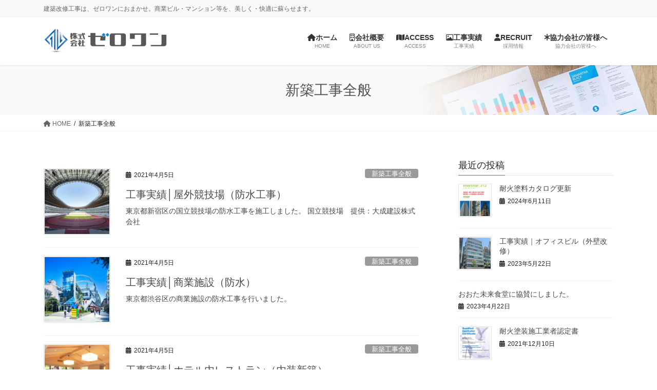

--- FILE ---
content_type: text/html; charset=UTF-8
request_url: https://zeroone-01.co.jp/category/new/
body_size: 14599
content:
<!DOCTYPE html>
<html lang="ja">
<head>
<meta charset="utf-8">
<meta http-equiv="X-UA-Compatible" content="IE=edge">
<meta name="viewport" content="width=device-width, initial-scale=1">

<title>新築工事全般 | ゼロワン公式サイト｜</title>
<meta name='robots' content='max-image-preview:large' />
<link rel="alternate" type="application/rss+xml" title="ゼロワン公式サイト｜ &raquo; フィード" href="https://zeroone-01.co.jp/feed/" />
<link rel="alternate" type="application/rss+xml" title="ゼロワン公式サイト｜ &raquo; コメントフィード" href="https://zeroone-01.co.jp/comments/feed/" />
<link rel="alternate" type="application/rss+xml" title="ゼロワン公式サイト｜ &raquo; 新築工事全般 カテゴリーのフィード" href="https://zeroone-01.co.jp/category/new/feed/" />
<meta name="description" content="新築工事全般 について ゼロワン公式サイト｜ 建築改修工事は、ゼロワンにおまかせ。商業ビル・マンション等を、美しく・快適に蘇らせます。" /><style id='wp-img-auto-sizes-contain-inline-css' type='text/css'>
img:is([sizes=auto i],[sizes^="auto," i]){contain-intrinsic-size:3000px 1500px}
/*# sourceURL=wp-img-auto-sizes-contain-inline-css */
</style>
<link rel='stylesheet' id='vkExUnit_common_style-css' href='https://zeroone-01.co.jp/wp-content/plugins/vk-all-in-one-expansion-unit/assets/css/vkExUnit_style.css?ver=9.113.0.1' type='text/css' media='all' />
<style id='vkExUnit_common_style-inline-css' type='text/css'>
:root {--ver_page_top_button_url:url(https://zeroone-01.co.jp/wp-content/plugins/vk-all-in-one-expansion-unit/assets/images/to-top-btn-icon.svg);}@font-face {font-weight: normal;font-style: normal;font-family: "vk_sns";src: url("https://zeroone-01.co.jp/wp-content/plugins/vk-all-in-one-expansion-unit/inc/sns/icons/fonts/vk_sns.eot?-bq20cj");src: url("https://zeroone-01.co.jp/wp-content/plugins/vk-all-in-one-expansion-unit/inc/sns/icons/fonts/vk_sns.eot?#iefix-bq20cj") format("embedded-opentype"),url("https://zeroone-01.co.jp/wp-content/plugins/vk-all-in-one-expansion-unit/inc/sns/icons/fonts/vk_sns.woff?-bq20cj") format("woff"),url("https://zeroone-01.co.jp/wp-content/plugins/vk-all-in-one-expansion-unit/inc/sns/icons/fonts/vk_sns.ttf?-bq20cj") format("truetype"),url("https://zeroone-01.co.jp/wp-content/plugins/vk-all-in-one-expansion-unit/inc/sns/icons/fonts/vk_sns.svg?-bq20cj#vk_sns") format("svg");}
.veu_promotion-alert__content--text {border: 1px solid rgba(0,0,0,0.125);padding: 0.5em 1em;border-radius: var(--vk-size-radius);margin-bottom: var(--vk-margin-block-bottom);font-size: 0.875rem;}/* Alert Content部分に段落タグを入れた場合に最後の段落の余白を0にする */.veu_promotion-alert__content--text p:last-of-type{margin-bottom:0;margin-top: 0;}
/*# sourceURL=vkExUnit_common_style-inline-css */
</style>
<style id='wp-emoji-styles-inline-css' type='text/css'>

	img.wp-smiley, img.emoji {
		display: inline !important;
		border: none !important;
		box-shadow: none !important;
		height: 1em !important;
		width: 1em !important;
		margin: 0 0.07em !important;
		vertical-align: -0.1em !important;
		background: none !important;
		padding: 0 !important;
	}
/*# sourceURL=wp-emoji-styles-inline-css */
</style>
<style id='wp-block-library-inline-css' type='text/css'>
:root{--wp-block-synced-color:#7a00df;--wp-block-synced-color--rgb:122,0,223;--wp-bound-block-color:var(--wp-block-synced-color);--wp-editor-canvas-background:#ddd;--wp-admin-theme-color:#007cba;--wp-admin-theme-color--rgb:0,124,186;--wp-admin-theme-color-darker-10:#006ba1;--wp-admin-theme-color-darker-10--rgb:0,107,160.5;--wp-admin-theme-color-darker-20:#005a87;--wp-admin-theme-color-darker-20--rgb:0,90,135;--wp-admin-border-width-focus:2px}@media (min-resolution:192dpi){:root{--wp-admin-border-width-focus:1.5px}}.wp-element-button{cursor:pointer}:root .has-very-light-gray-background-color{background-color:#eee}:root .has-very-dark-gray-background-color{background-color:#313131}:root .has-very-light-gray-color{color:#eee}:root .has-very-dark-gray-color{color:#313131}:root .has-vivid-green-cyan-to-vivid-cyan-blue-gradient-background{background:linear-gradient(135deg,#00d084,#0693e3)}:root .has-purple-crush-gradient-background{background:linear-gradient(135deg,#34e2e4,#4721fb 50%,#ab1dfe)}:root .has-hazy-dawn-gradient-background{background:linear-gradient(135deg,#faaca8,#dad0ec)}:root .has-subdued-olive-gradient-background{background:linear-gradient(135deg,#fafae1,#67a671)}:root .has-atomic-cream-gradient-background{background:linear-gradient(135deg,#fdd79a,#004a59)}:root .has-nightshade-gradient-background{background:linear-gradient(135deg,#330968,#31cdcf)}:root .has-midnight-gradient-background{background:linear-gradient(135deg,#020381,#2874fc)}:root{--wp--preset--font-size--normal:16px;--wp--preset--font-size--huge:42px}.has-regular-font-size{font-size:1em}.has-larger-font-size{font-size:2.625em}.has-normal-font-size{font-size:var(--wp--preset--font-size--normal)}.has-huge-font-size{font-size:var(--wp--preset--font-size--huge)}.has-text-align-center{text-align:center}.has-text-align-left{text-align:left}.has-text-align-right{text-align:right}.has-fit-text{white-space:nowrap!important}#end-resizable-editor-section{display:none}.aligncenter{clear:both}.items-justified-left{justify-content:flex-start}.items-justified-center{justify-content:center}.items-justified-right{justify-content:flex-end}.items-justified-space-between{justify-content:space-between}.screen-reader-text{border:0;clip-path:inset(50%);height:1px;margin:-1px;overflow:hidden;padding:0;position:absolute;width:1px;word-wrap:normal!important}.screen-reader-text:focus{background-color:#ddd;clip-path:none;color:#444;display:block;font-size:1em;height:auto;left:5px;line-height:normal;padding:15px 23px 14px;text-decoration:none;top:5px;width:auto;z-index:100000}html :where(.has-border-color){border-style:solid}html :where([style*=border-top-color]){border-top-style:solid}html :where([style*=border-right-color]){border-right-style:solid}html :where([style*=border-bottom-color]){border-bottom-style:solid}html :where([style*=border-left-color]){border-left-style:solid}html :where([style*=border-width]){border-style:solid}html :where([style*=border-top-width]){border-top-style:solid}html :where([style*=border-right-width]){border-right-style:solid}html :where([style*=border-bottom-width]){border-bottom-style:solid}html :where([style*=border-left-width]){border-left-style:solid}html :where(img[class*=wp-image-]){height:auto;max-width:100%}:where(figure){margin:0 0 1em}html :where(.is-position-sticky){--wp-admin--admin-bar--position-offset:var(--wp-admin--admin-bar--height,0px)}@media screen and (max-width:600px){html :where(.is-position-sticky){--wp-admin--admin-bar--position-offset:0px}}
.vk-cols--reverse{flex-direction:row-reverse}.vk-cols--hasbtn{margin-bottom:0}.vk-cols--hasbtn>.row>.vk_gridColumn_item,.vk-cols--hasbtn>.wp-block-column{position:relative;padding-bottom:3em}.vk-cols--hasbtn>.row>.vk_gridColumn_item>.wp-block-buttons,.vk-cols--hasbtn>.row>.vk_gridColumn_item>.vk_button,.vk-cols--hasbtn>.wp-block-column>.wp-block-buttons,.vk-cols--hasbtn>.wp-block-column>.vk_button{position:absolute;bottom:0;width:100%}.vk-cols--fit.wp-block-columns{gap:0}.vk-cols--fit.wp-block-columns,.vk-cols--fit.wp-block-columns:not(.is-not-stacked-on-mobile){margin-top:0;margin-bottom:0;justify-content:space-between}.vk-cols--fit.wp-block-columns>.wp-block-column *:last-child,.vk-cols--fit.wp-block-columns:not(.is-not-stacked-on-mobile)>.wp-block-column *:last-child{margin-bottom:0}.vk-cols--fit.wp-block-columns>.wp-block-column>.wp-block-cover,.vk-cols--fit.wp-block-columns:not(.is-not-stacked-on-mobile)>.wp-block-column>.wp-block-cover{margin-top:0}.vk-cols--fit.wp-block-columns.has-background,.vk-cols--fit.wp-block-columns:not(.is-not-stacked-on-mobile).has-background{padding:0}@media(max-width: 599px){.vk-cols--fit.wp-block-columns:not(.has-background)>.wp-block-column:not(.has-background),.vk-cols--fit.wp-block-columns:not(.is-not-stacked-on-mobile):not(.has-background)>.wp-block-column:not(.has-background){padding-left:0 !important;padding-right:0 !important}}@media(min-width: 782px){.vk-cols--fit.wp-block-columns .block-editor-block-list__block.wp-block-column:not(:first-child),.vk-cols--fit.wp-block-columns>.wp-block-column:not(:first-child),.vk-cols--fit.wp-block-columns:not(.is-not-stacked-on-mobile) .block-editor-block-list__block.wp-block-column:not(:first-child),.vk-cols--fit.wp-block-columns:not(.is-not-stacked-on-mobile)>.wp-block-column:not(:first-child){margin-left:0}}@media(min-width: 600px)and (max-width: 781px){.vk-cols--fit.wp-block-columns .wp-block-column:nth-child(2n),.vk-cols--fit.wp-block-columns:not(.is-not-stacked-on-mobile) .wp-block-column:nth-child(2n){margin-left:0}.vk-cols--fit.wp-block-columns .wp-block-column:not(:only-child),.vk-cols--fit.wp-block-columns:not(.is-not-stacked-on-mobile) .wp-block-column:not(:only-child){flex-basis:50% !important}}.vk-cols--fit--gap1.wp-block-columns{gap:1px}@media(min-width: 600px)and (max-width: 781px){.vk-cols--fit--gap1.wp-block-columns .wp-block-column:not(:only-child){flex-basis:calc(50% - 1px) !important}}.vk-cols--fit.vk-cols--grid>.block-editor-block-list__block,.vk-cols--fit.vk-cols--grid>.wp-block-column,.vk-cols--fit.vk-cols--grid:not(.is-not-stacked-on-mobile)>.block-editor-block-list__block,.vk-cols--fit.vk-cols--grid:not(.is-not-stacked-on-mobile)>.wp-block-column{flex-basis:50%;box-sizing:border-box}@media(max-width: 599px){.vk-cols--fit.vk-cols--grid.vk-cols--grid--alignfull>.wp-block-column:nth-child(2)>.wp-block-cover,.vk-cols--fit.vk-cols--grid.vk-cols--grid--alignfull>.wp-block-column:nth-child(2)>.vk_outer,.vk-cols--fit.vk-cols--grid:not(.is-not-stacked-on-mobile).vk-cols--grid--alignfull>.wp-block-column:nth-child(2)>.wp-block-cover,.vk-cols--fit.vk-cols--grid:not(.is-not-stacked-on-mobile).vk-cols--grid--alignfull>.wp-block-column:nth-child(2)>.vk_outer{width:100vw;margin-right:calc((100% - 100vw)/2);margin-left:calc((100% - 100vw)/2)}}@media(min-width: 600px){.vk-cols--fit.vk-cols--grid.vk-cols--grid--alignfull>.wp-block-column:nth-child(2)>.wp-block-cover,.vk-cols--fit.vk-cols--grid.vk-cols--grid--alignfull>.wp-block-column:nth-child(2)>.vk_outer,.vk-cols--fit.vk-cols--grid:not(.is-not-stacked-on-mobile).vk-cols--grid--alignfull>.wp-block-column:nth-child(2)>.wp-block-cover,.vk-cols--fit.vk-cols--grid:not(.is-not-stacked-on-mobile).vk-cols--grid--alignfull>.wp-block-column:nth-child(2)>.vk_outer{margin-right:calc(100% - 50vw);width:50vw}}@media(min-width: 600px){.vk-cols--fit.vk-cols--grid.vk-cols--grid--alignfull.vk-cols--reverse>.wp-block-column,.vk-cols--fit.vk-cols--grid:not(.is-not-stacked-on-mobile).vk-cols--grid--alignfull.vk-cols--reverse>.wp-block-column{margin-left:0;margin-right:0}.vk-cols--fit.vk-cols--grid.vk-cols--grid--alignfull.vk-cols--reverse>.wp-block-column:nth-child(2)>.wp-block-cover,.vk-cols--fit.vk-cols--grid.vk-cols--grid--alignfull.vk-cols--reverse>.wp-block-column:nth-child(2)>.vk_outer,.vk-cols--fit.vk-cols--grid:not(.is-not-stacked-on-mobile).vk-cols--grid--alignfull.vk-cols--reverse>.wp-block-column:nth-child(2)>.wp-block-cover,.vk-cols--fit.vk-cols--grid:not(.is-not-stacked-on-mobile).vk-cols--grid--alignfull.vk-cols--reverse>.wp-block-column:nth-child(2)>.vk_outer{margin-left:calc(100% - 50vw)}}.vk-cols--menu h2,.vk-cols--menu h3,.vk-cols--menu h4,.vk-cols--menu h5{margin-bottom:.2em;text-shadow:#000 0 0 10px}.vk-cols--menu h2:first-child,.vk-cols--menu h3:first-child,.vk-cols--menu h4:first-child,.vk-cols--menu h5:first-child{margin-top:0}.vk-cols--menu p{margin-bottom:1rem;text-shadow:#000 0 0 10px}.vk-cols--menu .wp-block-cover__inner-container:last-child{margin-bottom:0}.vk-cols--fitbnrs .wp-block-column .wp-block-cover:hover img{filter:unset}.vk-cols--fitbnrs .wp-block-column .wp-block-cover:hover{background-color:unset}.vk-cols--fitbnrs .wp-block-column .wp-block-cover:hover .wp-block-cover__image-background{filter:unset !important}.vk-cols--fitbnrs .wp-block-cover .wp-block-cover__inner-container{position:absolute;height:100%;width:100%}.vk-cols--fitbnrs .vk_button{height:100%;margin:0}.vk-cols--fitbnrs .vk_button .vk_button_btn,.vk-cols--fitbnrs .vk_button .btn{height:100%;width:100%;border:none;box-shadow:none;background-color:unset !important;transition:unset}.vk-cols--fitbnrs .vk_button .vk_button_btn:hover,.vk-cols--fitbnrs .vk_button .btn:hover{transition:unset}.vk-cols--fitbnrs .vk_button .vk_button_btn:after,.vk-cols--fitbnrs .vk_button .btn:after{border:none}.vk-cols--fitbnrs .vk_button .vk_button_link_txt{width:100%;position:absolute;top:50%;left:50%;transform:translateY(-50%) translateX(-50%);font-size:2rem;text-shadow:#000 0 0 10px}.vk-cols--fitbnrs .vk_button .vk_button_link_subCaption{width:100%;position:absolute;top:calc(50% + 2.2em);left:50%;transform:translateY(-50%) translateX(-50%);text-shadow:#000 0 0 10px}@media(min-width: 992px){.vk-cols--media.wp-block-columns{gap:3rem}}.vk-fit-map figure{margin-bottom:0}.vk-fit-map iframe{position:relative;margin-bottom:0;display:block;max-height:400px;width:100vw}.vk-fit-map:is(.alignfull,.alignwide) div{max-width:100%}.vk-table--th--width25 :where(tr>*:first-child){width:25%}.vk-table--th--width30 :where(tr>*:first-child){width:30%}.vk-table--th--width35 :where(tr>*:first-child){width:35%}.vk-table--th--width40 :where(tr>*:first-child){width:40%}.vk-table--th--bg-bright :where(tr>*:first-child){background-color:var(--wp--preset--color--bg-secondary, rgba(0, 0, 0, 0.05))}@media(max-width: 599px){.vk-table--mobile-block :is(th,td){width:100%;display:block}.vk-table--mobile-block.wp-block-table table :is(th,td){border-top:none}}.vk-table--width--th25 :where(tr>*:first-child){width:25%}.vk-table--width--th30 :where(tr>*:first-child){width:30%}.vk-table--width--th35 :where(tr>*:first-child){width:35%}.vk-table--width--th40 :where(tr>*:first-child){width:40%}.no-margin{margin:0}@media(max-width: 599px){.wp-block-image.vk-aligncenter--mobile>.alignright{float:none;margin-left:auto;margin-right:auto}.vk-no-padding-horizontal--mobile{padding-left:0 !important;padding-right:0 !important}}
/* VK Color Palettes */

/*# sourceURL=wp-block-library-inline-css */
</style><style id='global-styles-inline-css' type='text/css'>
:root{--wp--preset--aspect-ratio--square: 1;--wp--preset--aspect-ratio--4-3: 4/3;--wp--preset--aspect-ratio--3-4: 3/4;--wp--preset--aspect-ratio--3-2: 3/2;--wp--preset--aspect-ratio--2-3: 2/3;--wp--preset--aspect-ratio--16-9: 16/9;--wp--preset--aspect-ratio--9-16: 9/16;--wp--preset--color--black: #000000;--wp--preset--color--cyan-bluish-gray: #abb8c3;--wp--preset--color--white: #ffffff;--wp--preset--color--pale-pink: #f78da7;--wp--preset--color--vivid-red: #cf2e2e;--wp--preset--color--luminous-vivid-orange: #ff6900;--wp--preset--color--luminous-vivid-amber: #fcb900;--wp--preset--color--light-green-cyan: #7bdcb5;--wp--preset--color--vivid-green-cyan: #00d084;--wp--preset--color--pale-cyan-blue: #8ed1fc;--wp--preset--color--vivid-cyan-blue: #0693e3;--wp--preset--color--vivid-purple: #9b51e0;--wp--preset--gradient--vivid-cyan-blue-to-vivid-purple: linear-gradient(135deg,rgb(6,147,227) 0%,rgb(155,81,224) 100%);--wp--preset--gradient--light-green-cyan-to-vivid-green-cyan: linear-gradient(135deg,rgb(122,220,180) 0%,rgb(0,208,130) 100%);--wp--preset--gradient--luminous-vivid-amber-to-luminous-vivid-orange: linear-gradient(135deg,rgb(252,185,0) 0%,rgb(255,105,0) 100%);--wp--preset--gradient--luminous-vivid-orange-to-vivid-red: linear-gradient(135deg,rgb(255,105,0) 0%,rgb(207,46,46) 100%);--wp--preset--gradient--very-light-gray-to-cyan-bluish-gray: linear-gradient(135deg,rgb(238,238,238) 0%,rgb(169,184,195) 100%);--wp--preset--gradient--cool-to-warm-spectrum: linear-gradient(135deg,rgb(74,234,220) 0%,rgb(151,120,209) 20%,rgb(207,42,186) 40%,rgb(238,44,130) 60%,rgb(251,105,98) 80%,rgb(254,248,76) 100%);--wp--preset--gradient--blush-light-purple: linear-gradient(135deg,rgb(255,206,236) 0%,rgb(152,150,240) 100%);--wp--preset--gradient--blush-bordeaux: linear-gradient(135deg,rgb(254,205,165) 0%,rgb(254,45,45) 50%,rgb(107,0,62) 100%);--wp--preset--gradient--luminous-dusk: linear-gradient(135deg,rgb(255,203,112) 0%,rgb(199,81,192) 50%,rgb(65,88,208) 100%);--wp--preset--gradient--pale-ocean: linear-gradient(135deg,rgb(255,245,203) 0%,rgb(182,227,212) 50%,rgb(51,167,181) 100%);--wp--preset--gradient--electric-grass: linear-gradient(135deg,rgb(202,248,128) 0%,rgb(113,206,126) 100%);--wp--preset--gradient--midnight: linear-gradient(135deg,rgb(2,3,129) 0%,rgb(40,116,252) 100%);--wp--preset--font-size--small: 13px;--wp--preset--font-size--medium: 20px;--wp--preset--font-size--large: 36px;--wp--preset--font-size--x-large: 42px;--wp--preset--spacing--20: 0.44rem;--wp--preset--spacing--30: 0.67rem;--wp--preset--spacing--40: 1rem;--wp--preset--spacing--50: 1.5rem;--wp--preset--spacing--60: 2.25rem;--wp--preset--spacing--70: 3.38rem;--wp--preset--spacing--80: 5.06rem;--wp--preset--shadow--natural: 6px 6px 9px rgba(0, 0, 0, 0.2);--wp--preset--shadow--deep: 12px 12px 50px rgba(0, 0, 0, 0.4);--wp--preset--shadow--sharp: 6px 6px 0px rgba(0, 0, 0, 0.2);--wp--preset--shadow--outlined: 6px 6px 0px -3px rgb(255, 255, 255), 6px 6px rgb(0, 0, 0);--wp--preset--shadow--crisp: 6px 6px 0px rgb(0, 0, 0);}:where(.is-layout-flex){gap: 0.5em;}:where(.is-layout-grid){gap: 0.5em;}body .is-layout-flex{display: flex;}.is-layout-flex{flex-wrap: wrap;align-items: center;}.is-layout-flex > :is(*, div){margin: 0;}body .is-layout-grid{display: grid;}.is-layout-grid > :is(*, div){margin: 0;}:where(.wp-block-columns.is-layout-flex){gap: 2em;}:where(.wp-block-columns.is-layout-grid){gap: 2em;}:where(.wp-block-post-template.is-layout-flex){gap: 1.25em;}:where(.wp-block-post-template.is-layout-grid){gap: 1.25em;}.has-black-color{color: var(--wp--preset--color--black) !important;}.has-cyan-bluish-gray-color{color: var(--wp--preset--color--cyan-bluish-gray) !important;}.has-white-color{color: var(--wp--preset--color--white) !important;}.has-pale-pink-color{color: var(--wp--preset--color--pale-pink) !important;}.has-vivid-red-color{color: var(--wp--preset--color--vivid-red) !important;}.has-luminous-vivid-orange-color{color: var(--wp--preset--color--luminous-vivid-orange) !important;}.has-luminous-vivid-amber-color{color: var(--wp--preset--color--luminous-vivid-amber) !important;}.has-light-green-cyan-color{color: var(--wp--preset--color--light-green-cyan) !important;}.has-vivid-green-cyan-color{color: var(--wp--preset--color--vivid-green-cyan) !important;}.has-pale-cyan-blue-color{color: var(--wp--preset--color--pale-cyan-blue) !important;}.has-vivid-cyan-blue-color{color: var(--wp--preset--color--vivid-cyan-blue) !important;}.has-vivid-purple-color{color: var(--wp--preset--color--vivid-purple) !important;}.has-black-background-color{background-color: var(--wp--preset--color--black) !important;}.has-cyan-bluish-gray-background-color{background-color: var(--wp--preset--color--cyan-bluish-gray) !important;}.has-white-background-color{background-color: var(--wp--preset--color--white) !important;}.has-pale-pink-background-color{background-color: var(--wp--preset--color--pale-pink) !important;}.has-vivid-red-background-color{background-color: var(--wp--preset--color--vivid-red) !important;}.has-luminous-vivid-orange-background-color{background-color: var(--wp--preset--color--luminous-vivid-orange) !important;}.has-luminous-vivid-amber-background-color{background-color: var(--wp--preset--color--luminous-vivid-amber) !important;}.has-light-green-cyan-background-color{background-color: var(--wp--preset--color--light-green-cyan) !important;}.has-vivid-green-cyan-background-color{background-color: var(--wp--preset--color--vivid-green-cyan) !important;}.has-pale-cyan-blue-background-color{background-color: var(--wp--preset--color--pale-cyan-blue) !important;}.has-vivid-cyan-blue-background-color{background-color: var(--wp--preset--color--vivid-cyan-blue) !important;}.has-vivid-purple-background-color{background-color: var(--wp--preset--color--vivid-purple) !important;}.has-black-border-color{border-color: var(--wp--preset--color--black) !important;}.has-cyan-bluish-gray-border-color{border-color: var(--wp--preset--color--cyan-bluish-gray) !important;}.has-white-border-color{border-color: var(--wp--preset--color--white) !important;}.has-pale-pink-border-color{border-color: var(--wp--preset--color--pale-pink) !important;}.has-vivid-red-border-color{border-color: var(--wp--preset--color--vivid-red) !important;}.has-luminous-vivid-orange-border-color{border-color: var(--wp--preset--color--luminous-vivid-orange) !important;}.has-luminous-vivid-amber-border-color{border-color: var(--wp--preset--color--luminous-vivid-amber) !important;}.has-light-green-cyan-border-color{border-color: var(--wp--preset--color--light-green-cyan) !important;}.has-vivid-green-cyan-border-color{border-color: var(--wp--preset--color--vivid-green-cyan) !important;}.has-pale-cyan-blue-border-color{border-color: var(--wp--preset--color--pale-cyan-blue) !important;}.has-vivid-cyan-blue-border-color{border-color: var(--wp--preset--color--vivid-cyan-blue) !important;}.has-vivid-purple-border-color{border-color: var(--wp--preset--color--vivid-purple) !important;}.has-vivid-cyan-blue-to-vivid-purple-gradient-background{background: var(--wp--preset--gradient--vivid-cyan-blue-to-vivid-purple) !important;}.has-light-green-cyan-to-vivid-green-cyan-gradient-background{background: var(--wp--preset--gradient--light-green-cyan-to-vivid-green-cyan) !important;}.has-luminous-vivid-amber-to-luminous-vivid-orange-gradient-background{background: var(--wp--preset--gradient--luminous-vivid-amber-to-luminous-vivid-orange) !important;}.has-luminous-vivid-orange-to-vivid-red-gradient-background{background: var(--wp--preset--gradient--luminous-vivid-orange-to-vivid-red) !important;}.has-very-light-gray-to-cyan-bluish-gray-gradient-background{background: var(--wp--preset--gradient--very-light-gray-to-cyan-bluish-gray) !important;}.has-cool-to-warm-spectrum-gradient-background{background: var(--wp--preset--gradient--cool-to-warm-spectrum) !important;}.has-blush-light-purple-gradient-background{background: var(--wp--preset--gradient--blush-light-purple) !important;}.has-blush-bordeaux-gradient-background{background: var(--wp--preset--gradient--blush-bordeaux) !important;}.has-luminous-dusk-gradient-background{background: var(--wp--preset--gradient--luminous-dusk) !important;}.has-pale-ocean-gradient-background{background: var(--wp--preset--gradient--pale-ocean) !important;}.has-electric-grass-gradient-background{background: var(--wp--preset--gradient--electric-grass) !important;}.has-midnight-gradient-background{background: var(--wp--preset--gradient--midnight) !important;}.has-small-font-size{font-size: var(--wp--preset--font-size--small) !important;}.has-medium-font-size{font-size: var(--wp--preset--font-size--medium) !important;}.has-large-font-size{font-size: var(--wp--preset--font-size--large) !important;}.has-x-large-font-size{font-size: var(--wp--preset--font-size--x-large) !important;}
/*# sourceURL=global-styles-inline-css */
</style>

<style id='classic-theme-styles-inline-css' type='text/css'>
/*! This file is auto-generated */
.wp-block-button__link{color:#fff;background-color:#32373c;border-radius:9999px;box-shadow:none;text-decoration:none;padding:calc(.667em + 2px) calc(1.333em + 2px);font-size:1.125em}.wp-block-file__button{background:#32373c;color:#fff;text-decoration:none}
/*# sourceURL=/wp-includes/css/classic-themes.min.css */
</style>
<link rel='stylesheet' id='vk-swiper-style-css' href='https://zeroone-01.co.jp/wp-content/plugins/vk-blocks-pro/vendor/vektor-inc/vk-swiper/src/assets/css/swiper-bundle.min.css?ver=11.0.2' type='text/css' media='all' />
<link rel='stylesheet' id='bootstrap-4-style-css' href='https://zeroone-01.co.jp/wp-content/themes/lightning-pro/library/bootstrap-4/css/bootstrap.min.css?ver=4.5.0' type='text/css' media='all' />
<link rel='stylesheet' id='lightning-common-style-css' href='https://zeroone-01.co.jp/wp-content/themes/lightning-pro/assets/css/common.css?ver=8.23.14' type='text/css' media='all' />
<style id='lightning-common-style-inline-css' type='text/css'>
/* vk-mobile-nav */:root {--vk-mobile-nav-menu-btn-bg-src: url("https://zeroone-01.co.jp/wp-content/themes/lightning-pro/inc/vk-mobile-nav/package/images/vk-menu-btn-black.svg");--vk-mobile-nav-menu-btn-close-bg-src: url("https://zeroone-01.co.jp/wp-content/themes/lightning-pro/inc/vk-mobile-nav/package/images/vk-menu-close-black.svg");--vk-menu-acc-icon-open-black-bg-src: url("https://zeroone-01.co.jp/wp-content/themes/lightning-pro/inc/vk-mobile-nav/package/images/vk-menu-acc-icon-open-black.svg");--vk-menu-acc-icon-open-white-bg-src: url("https://zeroone-01.co.jp/wp-content/themes/lightning-pro/inc/vk-mobile-nav/package/images/vk-menu-acc-icon-open-white.svg");--vk-menu-acc-icon-close-black-bg-src: url("https://zeroone-01.co.jp/wp-content/themes/lightning-pro/inc/vk-mobile-nav/package/images/vk-menu-close-black.svg");--vk-menu-acc-icon-close-white-bg-src: url("https://zeroone-01.co.jp/wp-content/themes/lightning-pro/inc/vk-mobile-nav/package/images/vk-menu-close-white.svg");}
/*# sourceURL=lightning-common-style-inline-css */
</style>
<link rel='stylesheet' id='lightning-design-style-css' href='https://zeroone-01.co.jp/wp-content/themes/lightning-pro/design-skin/origin2/css/style.css?ver=8.23.14' type='text/css' media='all' />
<style id='lightning-design-style-inline-css' type='text/css'>
:root {--color-key:#337ab7;--wp--preset--color--vk-color-primary:#337ab7;--color-key-dark:#2e6da4;}
a { color:#337ab7; }
.media .media-body .media-heading a:hover { color:; }@media (min-width: 768px){.gMenu > li:before,.gMenu > li.menu-item-has-children::after { border-bottom-color: }.gMenu li li { background-color: }.gMenu li li a:hover { background-color:; }} /* @media (min-width: 768px) */h2,.mainSection-title { border-top-color:; }h3:after,.subSection-title:after { border-bottom-color:; }ul.page-numbers li span.page-numbers.current,.page-link dl .post-page-numbers.current { background-color:; }.pager li > a { border-color:;color:;}.pager li > a:hover { background-color:;color:#fff;}.siteFooter { border-top-color:; }dt { border-left-color:; }:root {--g_nav_main_acc_icon_open_url:url(https://zeroone-01.co.jp/wp-content/themes/lightning-pro/inc/vk-mobile-nav/package/images/vk-menu-acc-icon-open-black.svg);--g_nav_main_acc_icon_close_url: url(https://zeroone-01.co.jp/wp-content/themes/lightning-pro/inc/vk-mobile-nav/package/images/vk-menu-close-black.svg);--g_nav_sub_acc_icon_open_url: url(https://zeroone-01.co.jp/wp-content/themes/lightning-pro/inc/vk-mobile-nav/package/images/vk-menu-acc-icon-open-white.svg);--g_nav_sub_acc_icon_close_url: url(https://zeroone-01.co.jp/wp-content/themes/lightning-pro/inc/vk-mobile-nav/package/images/vk-menu-close-white.svg);}
/* page header */:root{--vk-page-header-url : url(https://zeroone-01.co.jp/wp-content/themes/lightning-pro/inc/vk-page-header/package/images/header-sample-biz.jpg);}@media ( max-width:575.98px ){:root{--vk-page-header-url : url(https://zeroone-01.co.jp/wp-content/themes/lightning-pro/inc/vk-page-header/package/images/header-sample-biz.jpg);}}.page-header{ position:relative;color:#515151;background: var(--vk-page-header-url, url(https://zeroone-01.co.jp/wp-content/themes/lightning-pro/inc/vk-page-header/package/images/header-sample-biz.jpg) ) no-repeat 50% center;background-size: cover;}
.vk-campaign-text{background:#eab010;color:#fff;}.vk-campaign-text_btn,.vk-campaign-text_btn:link,.vk-campaign-text_btn:visited,.vk-campaign-text_btn:focus,.vk-campaign-text_btn:active{background:#fff;color:#4c4c4c;}a.vk-campaign-text_btn:hover{background:#eab010;color:#fff;}.vk-campaign-text_link,.vk-campaign-text_link:link,.vk-campaign-text_link:hover,.vk-campaign-text_link:visited,.vk-campaign-text_link:active,.vk-campaign-text_link:focus{color:#fff;}
/*# sourceURL=lightning-design-style-inline-css */
</style>
<link rel='stylesheet' id='veu-cta-css' href='https://zeroone-01.co.jp/wp-content/plugins/vk-all-in-one-expansion-unit/inc/call-to-action/package/assets/css/style.css?ver=9.113.0.1' type='text/css' media='all' />
<link rel='stylesheet' id='vk-blocks-build-css-css' href='https://zeroone-01.co.jp/wp-content/plugins/vk-blocks-pro/build/block-build.css?ver=1.115.2.0' type='text/css' media='all' />
<style id='vk-blocks-build-css-inline-css' type='text/css'>

	:root {
		--vk_image-mask-circle: url(https://zeroone-01.co.jp/wp-content/plugins/vk-blocks-pro/inc/vk-blocks/images/circle.svg);
		--vk_image-mask-wave01: url(https://zeroone-01.co.jp/wp-content/plugins/vk-blocks-pro/inc/vk-blocks/images/wave01.svg);
		--vk_image-mask-wave02: url(https://zeroone-01.co.jp/wp-content/plugins/vk-blocks-pro/inc/vk-blocks/images/wave02.svg);
		--vk_image-mask-wave03: url(https://zeroone-01.co.jp/wp-content/plugins/vk-blocks-pro/inc/vk-blocks/images/wave03.svg);
		--vk_image-mask-wave04: url(https://zeroone-01.co.jp/wp-content/plugins/vk-blocks-pro/inc/vk-blocks/images/wave04.svg);
	}
	

	:root {

		--vk-balloon-border-width:1px;

		--vk-balloon-speech-offset:-12px;
	}
	

	:root {
		--vk_flow-arrow: url(https://zeroone-01.co.jp/wp-content/plugins/vk-blocks-pro/inc/vk-blocks/images/arrow_bottom.svg);
	}
	
/*# sourceURL=vk-blocks-build-css-inline-css */
</style>
<link rel='stylesheet' id='lightning-theme-style-css' href='https://zeroone-01.co.jp/wp-content/themes/lightning-pro/style.css?ver=8.23.14' type='text/css' media='all' />
<style id='lightning-theme-style-inline-css' type='text/css'>

			.prBlock_icon_outer { border:1px solid #337ab7; }
			.prBlock_icon { color:#337ab7; }
		
/*# sourceURL=lightning-theme-style-inline-css */
</style>
<link rel='stylesheet' id='vk-font-awesome-css' href='https://zeroone-01.co.jp/wp-content/themes/lightning-pro/vendor/vektor-inc/font-awesome-versions/src/versions/6/css/all.min.css?ver=6.6.0' type='text/css' media='all' />
<link rel='stylesheet' id='vk-mobile-fix-nav-css' href='https://zeroone-01.co.jp/wp-content/themes/lightning-pro/inc/vk-mobile-fix-nav/package/css/vk-mobile-fix-nav.css?ver=0.0.0' type='text/css' media='all' />
<link rel='stylesheet' id='vk-media-posts-style-css' href='https://zeroone-01.co.jp/wp-content/themes/lightning-pro/inc/media-posts/package/css/media-posts.css?ver=1.2' type='text/css' media='all' />
<script type="text/javascript" id="vk-blocks/breadcrumb-script-js-extra">
/* <![CDATA[ */
var vkBreadcrumbSeparator = {"separator":""};
//# sourceURL=vk-blocks%2Fbreadcrumb-script-js-extra
/* ]]> */
</script>
<script type="text/javascript" src="https://zeroone-01.co.jp/wp-content/plugins/vk-blocks-pro/build/vk-breadcrumb.min.js?ver=1.115.2.0" id="vk-blocks/breadcrumb-script-js"></script>
<script type="text/javascript" src="https://zeroone-01.co.jp/wp-includes/js/jquery/jquery.min.js?ver=3.7.1" id="jquery-core-js"></script>
<script type="text/javascript" src="https://zeroone-01.co.jp/wp-includes/js/jquery/jquery-migrate.min.js?ver=3.4.1" id="jquery-migrate-js"></script>
<link rel="https://api.w.org/" href="https://zeroone-01.co.jp/wp-json/" /><link rel="alternate" title="JSON" type="application/json" href="https://zeroone-01.co.jp/wp-json/wp/v2/categories/7" /><link rel="EditURI" type="application/rsd+xml" title="RSD" href="https://zeroone-01.co.jp/xmlrpc.php?rsd" />
<style id="lightning-color-custom-for-plugins" type="text/css">/* ltg theme common */.color_key_bg,.color_key_bg_hover:hover{background-color: #337ab7;}.color_key_txt,.color_key_txt_hover:hover{color: #337ab7;}.color_key_border,.color_key_border_hover:hover{border-color: #337ab7;}.color_key_dark_bg,.color_key_dark_bg_hover:hover{background-color: #2e6da4;}.color_key_dark_txt,.color_key_dark_txt_hover:hover{color: #2e6da4;}.color_key_dark_border,.color_key_dark_border_hover:hover{border-color: #2e6da4;}</style><!-- [ VK All in One Expansion Unit OGP ] -->
<meta property="og:site_name" content="ゼロワン公式サイト｜" />
<meta property="og:url" content="https://zeroone-01.co.jp/2021/04/05/test-%e5%b1%8b%e5%86%85%e7%ab%b6%e6%8a%80%e5%a0%b4%ef%bc%88%e5%a4%96%e5%a3%81%e6%94%b9%e4%bf%ae%ef%bc%89/" />
<meta property="og:title" content="新築工事全般 | ゼロワン公式サイト｜" />
<meta property="og:description" content="新築工事全般 について ゼロワン公式サイト｜ 建築改修工事は、ゼロワンにおまかせ。商業ビル・マンション等を、美しく・快適に蘇らせます。" />
<meta property="og:type" content="article" />
<!-- [ / VK All in One Expansion Unit OGP ] -->
<link rel="icon" href="https://zeroone-01.co.jp/wp-content/uploads/2019/11/cropped-logo-03w-32x32.jpg" sizes="32x32" />
<link rel="icon" href="https://zeroone-01.co.jp/wp-content/uploads/2019/11/cropped-logo-03w-192x192.jpg" sizes="192x192" />
<link rel="apple-touch-icon" href="https://zeroone-01.co.jp/wp-content/uploads/2019/11/cropped-logo-03w-180x180.jpg" />
<meta name="msapplication-TileImage" content="https://zeroone-01.co.jp/wp-content/uploads/2019/11/cropped-logo-03w-270x270.jpg" />

</head>
<body data-rsssl=1 class="archive category category-new category-7 wp-theme-lightning-pro vk-blocks fa_v6_css post-type-post sidebar-fix sidebar-fix-priority-top bootstrap4 device-pc">
<a class="skip-link screen-reader-text" href="#main">コンテンツに移動</a>
<a class="skip-link screen-reader-text" href="#vk-mobile-nav">ナビゲーションに移動</a>
<header class="siteHeader">
	<div class="headerTop" id="headerTop"><div class="container"><p class="headerTop_description">建築改修工事は、ゼロワンにおまかせ。商業ビル・マンション等を、美しく・快適に蘇らせます。</p></div><!-- [ / .container ] --></div><!-- [ / #headerTop  ] -->	<div class="container siteHeadContainer">
		<div class="navbar-header">
						<p class="navbar-brand siteHeader_logo">
			<a href="https://zeroone-01.co.jp/">
				<span><img src="https://zeroone-01.co.jp/wp-content/uploads/2019/11/logo-02w.png" alt="ゼロワン公式サイト｜" /></span>
			</a>
			</p>
					</div>

					<div id="gMenu_outer" class="gMenu_outer">
				<nav class="menu-%e3%83%a1%e3%82%a4%e3%83%b3%e3%83%a1%e3%83%8b%e3%83%a5%e3%83%bc-container"><ul id="menu-%e3%83%a1%e3%82%a4%e3%83%b3%e3%83%a1%e3%83%8b%e3%83%a5%e3%83%bc" class="menu gMenu vk-menu-acc"><li id="menu-item-120" class="menu-item menu-item-type-custom menu-item-object-custom menu-item-home"><a href="https://zeroone-01.co.jp/"><strong class="gMenu_name"><i class="fas fa-home"></i>ホーム</strong><span class="gMenu_description">HOME</span></a></li>
<li id="menu-item-119" class="menu-item menu-item-type-post_type menu-item-object-page"><a href="https://zeroone-01.co.jp/about-us/"><strong class="gMenu_name"><i class="far fa-building"></i>会社概要</strong><span class="gMenu_description">ABOUT US</span></a></li>
<li id="menu-item-117" class="menu-item menu-item-type-post_type menu-item-object-page"><a href="https://zeroone-01.co.jp/access/"><strong class="gMenu_name"><i class="fas fa-map"></i>ACCESS</strong><span class="gMenu_description">ACCESS</span></a></li>
<li id="menu-item-142" class="menu-item menu-item-type-post_type menu-item-object-page"><a href="https://zeroone-01.co.jp/sekou/"><strong class="gMenu_name"><i class="far fa-image"></i>工事実績</strong><span class="gMenu_description">工事実績</span></a></li>
<li id="menu-item-547" class="menu-item menu-item-type-post_type menu-item-object-page"><a href="https://zeroone-01.co.jp/recruit/"><strong class="gMenu_name"><i class="fas fa-user"></i>RECRUIT</strong><span class="gMenu_description">採用情報</span></a></li>
<li id="menu-item-721" class="menu-item menu-item-type-post_type menu-item-object-page"><a href="https://zeroone-01.co.jp/%e5%8d%94%e5%8a%9b%e4%bc%9a%e7%a4%be%e3%81%ae%e7%9a%86%e6%a7%98%e3%81%b8/"><strong class="gMenu_name"><i class="fas fa-asterisk"></i>協力会社の皆様へ</strong><span class="gMenu_description">協力会社の皆様へ</span></a></li>
</ul></nav>			</div>
			</div>
	</header>

<div class="section page-header"><div class="container"><div class="row"><div class="col-md-12">
<h1 class="page-header_pageTitle">
新築工事全般</h1>
</div></div></div></div><!-- [ /.page-header ] -->


<!-- [ .breadSection ] --><div class="section breadSection"><div class="container"><div class="row"><ol class="breadcrumb" itemscope itemtype="https://schema.org/BreadcrumbList"><li id="panHome" itemprop="itemListElement" itemscope itemtype="http://schema.org/ListItem"><a itemprop="item" href="https://zeroone-01.co.jp/"><span itemprop="name"><i class="fa fa-home"></i> HOME</span></a><meta itemprop="position" content="1" /></li><li><span>新築工事全般</span><meta itemprop="position" content="2" /></li></ol></div></div></div><!-- [ /.breadSection ] -->

<div class="section siteContent">
<div class="container">
<div class="row">
<div class="col mainSection mainSection-col-two baseSection vk_posts-mainSection" id="main" role="main">

	
<div class="postList">


	
		<article class="media">
<div id="post-394" class="post-394 post type-post status-publish format-standard has-post-thumbnail hentry category-new">
		<div class="media-left postList_thumbnail">
		<a href="https://zeroone-01.co.jp/2021/04/05/test-%e5%b1%8b%e5%86%85%e7%ab%b6%e6%8a%80%e5%a0%b4%ef%bc%88%e5%a4%96%e5%a3%81%e6%94%b9%e4%bf%ae%ef%bc%89/">
		<img width="150" height="150" src="https://zeroone-01.co.jp/wp-content/uploads/2021/04/766765f7f7c232211f2e798db60a5a48-150x150.jpg" class="media-object wp-post-image" alt="" decoding="async" />		</a>
	</div>
		<div class="media-body">
		<div class="entry-meta">


<span class="published entry-meta_items">2021年4月5日</span>

<span class="entry-meta_items entry-meta_updated">/ 最終更新日 : <span class="updated">2024年1月16日</span></span>


	
	<span class="vcard author entry-meta_items entry-meta_items_author"><span class="fn">zeroone01</span></span>



<span class="entry-meta_items entry-meta_items_term"><a href="https://zeroone-01.co.jp/category/new/" class="btn btn-xs btn-primary entry-meta_items_term_button" style="background-color:#999999;border:none;">新築工事全般</a></span>
</div>
		<h1 class="media-heading entry-title"><a href="https://zeroone-01.co.jp/2021/04/05/test-%e5%b1%8b%e5%86%85%e7%ab%b6%e6%8a%80%e5%a0%b4%ef%bc%88%e5%a4%96%e5%a3%81%e6%94%b9%e4%bf%ae%ef%bc%89/">工事実績│屋外競技場（防水工事）</a></h1>
		<a href="https://zeroone-01.co.jp/2021/04/05/test-%e5%b1%8b%e5%86%85%e7%ab%b6%e6%8a%80%e5%a0%b4%ef%bc%88%e5%a4%96%e5%a3%81%e6%94%b9%e4%bf%ae%ef%bc%89/" class="media-body_excerpt"><p>東京都新宿区の国立競技場の防水工事を施工しました。 国立競技場　提供：大成建設株式会社 &nbsp; &nbsp; &nbsp; &nbsp;</p>
</a>
	</div>
</div>
</article>
<article class="media">
<div id="post-362" class="post-362 post type-post status-publish format-standard has-post-thumbnail hentry category-new">
		<div class="media-left postList_thumbnail">
		<a href="https://zeroone-01.co.jp/2021/04/05/362/">
		<img width="150" height="150" src="https://zeroone-01.co.jp/wp-content/uploads/2021/04/b483308b55d311a213664f48f3a66eda-150x150.jpg" class="media-object wp-post-image" alt="" decoding="async" />		</a>
	</div>
		<div class="media-body">
		<div class="entry-meta">


<span class="published entry-meta_items">2021年4月5日</span>

<span class="entry-meta_items entry-meta_updated">/ 最終更新日 : <span class="updated">2024年1月15日</span></span>


	
	<span class="vcard author entry-meta_items entry-meta_items_author"><span class="fn">zeroone01</span></span>



<span class="entry-meta_items entry-meta_items_term"><a href="https://zeroone-01.co.jp/category/new/" class="btn btn-xs btn-primary entry-meta_items_term_button" style="background-color:#999999;border:none;">新築工事全般</a></span>
</div>
		<h1 class="media-heading entry-title"><a href="https://zeroone-01.co.jp/2021/04/05/362/">工事実績│商業施設（防水）</a></h1>
		<a href="https://zeroone-01.co.jp/2021/04/05/362/" class="media-body_excerpt"><p>東京都渋谷区の商業施設の防水工事を行いました。</p>
</a>
	</div>
</div>
</article>
<article class="media">
<div id="post-421" class="post-421 post type-post status-publish format-standard has-post-thumbnail hentry category-new">
		<div class="media-left postList_thumbnail">
		<a href="https://zeroone-01.co.jp/2021/04/05/%e3%83%9b%e3%83%86%e3%83%ab%e5%86%85%e3%83%ac%e3%82%b9%e3%83%88%e3%83%a9%e3%83%b3%ef%bc%88%e5%86%85%e8%a3%85%e6%96%b0%e7%af%89%ef%bc%89/">
		<img width="150" height="150" src="https://zeroone-01.co.jp/wp-content/uploads/2021/04/217bac16724c6189f47c59b1237c822b-150x150.jpg" class="media-object wp-post-image" alt="" decoding="async" />		</a>
	</div>
		<div class="media-body">
		<div class="entry-meta">


<span class="published entry-meta_items">2021年4月5日</span>

<span class="entry-meta_items entry-meta_updated">/ 最終更新日 : <span class="updated">2024年1月15日</span></span>


	
	<span class="vcard author entry-meta_items entry-meta_items_author"><span class="fn">zeroone01</span></span>



<span class="entry-meta_items entry-meta_items_term"><a href="https://zeroone-01.co.jp/category/new/" class="btn btn-xs btn-primary entry-meta_items_term_button" style="background-color:#999999;border:none;">新築工事全般</a></span>
</div>
		<h1 class="media-heading entry-title"><a href="https://zeroone-01.co.jp/2021/04/05/%e3%83%9b%e3%83%86%e3%83%ab%e5%86%85%e3%83%ac%e3%82%b9%e3%83%88%e3%83%a9%e3%83%b3%ef%bc%88%e5%86%85%e8%a3%85%e6%96%b0%e7%af%89%ef%bc%89/">工事実績│ホテル内レストラン（内装新築）</a></h1>
		<a href="https://zeroone-01.co.jp/2021/04/05/%e3%83%9b%e3%83%86%e3%83%ab%e5%86%85%e3%83%ac%e3%82%b9%e3%83%88%e3%83%a9%e3%83%b3%ef%bc%88%e5%86%85%e8%a3%85%e6%96%b0%e7%af%89%ef%bc%89/" class="media-body_excerpt"><p>東京都港区のホテル内レストランの内装新築工事を行いました。</p>
</a>
	</div>
</div>
</article>

	
	
	
</div><!-- [ /.postList ] -->

</div><!-- [ /.mainSection ] -->

	<div class="col subSection sideSection sideSection-col-two baseSection">
				

<aside class="widget widget_postlist">
<h1 class="subSection-title">最近の投稿</h1>

  <div class="media">

	
	  <div class="media-left postList_thumbnail">
		<a href="https://zeroone-01.co.jp/2024/06/11/%e8%80%90%e7%81%ab%e5%a1%97%e6%96%99%e3%82%ab%e3%82%bf%e3%83%ad%e3%82%b0%e6%9b%b4%e6%96%b0/">
		<img width="150" height="150" src="https://zeroone-01.co.jp/wp-content/uploads/2024/06/doc10096720240611091335_001-150x150.jpg" class="attachment-thumbnail size-thumbnail wp-post-image" alt="" decoding="async" loading="lazy" />		</a>
	  </div>

	
	<div class="media-body">
	  <h4 class="media-heading"><a href="https://zeroone-01.co.jp/2024/06/11/%e8%80%90%e7%81%ab%e5%a1%97%e6%96%99%e3%82%ab%e3%82%bf%e3%83%ad%e3%82%b0%e6%9b%b4%e6%96%b0/">耐火塗料カタログ更新</a></h4>
	  <div class="published entry-meta_items">2024年6月11日</div>
	</div>
  </div>


  <div class="media">

	
	  <div class="media-left postList_thumbnail">
		<a href="https://zeroone-01.co.jp/2023/05/22/%e5%b7%a5%e4%ba%8b%e5%ae%9f%e7%b8%be%ef%bd%9c%e3%82%aa%e3%83%95%e3%82%a3%e3%82%b9%e3%83%93%e3%83%ab%ef%bc%88%e5%a4%96%e5%a3%81%e6%94%b9%e4%bf%ae%ef%bc%89/">
		<img width="150" height="150" src="https://zeroone-01.co.jp/wp-content/uploads/2023/05/IMG_5341-150x150.jpg" class="attachment-thumbnail size-thumbnail wp-post-image" alt="" decoding="async" loading="lazy" />		</a>
	  </div>

	
	<div class="media-body">
	  <h4 class="media-heading"><a href="https://zeroone-01.co.jp/2023/05/22/%e5%b7%a5%e4%ba%8b%e5%ae%9f%e7%b8%be%ef%bd%9c%e3%82%aa%e3%83%95%e3%82%a3%e3%82%b9%e3%83%93%e3%83%ab%ef%bc%88%e5%a4%96%e5%a3%81%e6%94%b9%e4%bf%ae%ef%bc%89/">工事実績｜オフィスビル（外壁改修）</a></h4>
	  <div class="published entry-meta_items">2023年5月22日</div>
	</div>
  </div>


  <div class="media">

	
	<div class="media-body">
	  <h4 class="media-heading"><a href="https://zeroone-01.co.jp/2023/04/22/%e3%81%8a%e3%81%8a%e3%81%9f%e6%9c%aa%e6%9d%a5%e9%a3%9f%e5%a0%82%e3%81%ab%e5%8d%94%e8%b3%9b%e3%81%ab%e3%81%97%e3%81%be%e3%81%97%e3%81%9f%e3%80%82/">おおた未来食堂に協賛にしました。</a></h4>
	  <div class="published entry-meta_items">2023年4月22日</div>
	</div>
  </div>


  <div class="media">

	
	  <div class="media-left postList_thumbnail">
		<a href="https://zeroone-01.co.jp/2021/12/10/%e8%80%90%e7%81%ab%e5%a1%97%e8%a3%85%e6%96%bd%e5%b7%a5%e6%a5%ad%e8%80%85%e8%aa%8d%e5%ae%9a%e6%9b%b8/">
		<img width="150" height="150" src="https://zeroone-01.co.jp/wp-content/uploads/2021/12/doc04041120211210112659_001-150x150.jpg" class="attachment-thumbnail size-thumbnail wp-post-image" alt="" decoding="async" loading="lazy" />		</a>
	  </div>

	
	<div class="media-body">
	  <h4 class="media-heading"><a href="https://zeroone-01.co.jp/2021/12/10/%e8%80%90%e7%81%ab%e5%a1%97%e8%a3%85%e6%96%bd%e5%b7%a5%e6%a5%ad%e8%80%85%e8%aa%8d%e5%ae%9a%e6%9b%b8/">耐火塗装施工業者認定書</a></h4>
	  <div class="published entry-meta_items">2021年12月10日</div>
	</div>
  </div>


  <div class="media">

	
	  <div class="media-left postList_thumbnail">
		<a href="https://zeroone-01.co.jp/2021/09/14/%e5%a1%97%e8%a3%85%e6%9d%90%e6%96%99%e7%b4%b9%e4%bb%8b-2/">
		<img width="150" height="150" src="https://zeroone-01.co.jp/wp-content/uploads/2021/09/doc03473720210909144347_001-150x150.jpg" class="attachment-thumbnail size-thumbnail wp-post-image" alt="" decoding="async" loading="lazy" />		</a>
	  </div>

	
	<div class="media-body">
	  <h4 class="media-heading"><a href="https://zeroone-01.co.jp/2021/09/14/%e5%a1%97%e8%a3%85%e6%9d%90%e6%96%99%e7%b4%b9%e4%bb%8b-2/">塗装材料紹介</a></h4>
	  <div class="published entry-meta_items">2021年9月14日</div>
	</div>
  </div>


  <div class="media">

	
	  <div class="media-left postList_thumbnail">
		<a href="https://zeroone-01.co.jp/2021/09/10/%e9%98%b2%e6%b0%b4%e6%9d%90%e6%96%99%e7%b4%b9%e4%bb%8b/">
		<img width="150" height="150" src="https://zeroone-01.co.jp/wp-content/uploads/2021/09/doc03487220210910142756_001-150x150.jpg" class="attachment-thumbnail size-thumbnail wp-post-image" alt="" decoding="async" loading="lazy" />		</a>
	  </div>

	
	<div class="media-body">
	  <h4 class="media-heading"><a href="https://zeroone-01.co.jp/2021/09/10/%e9%98%b2%e6%b0%b4%e6%9d%90%e6%96%99%e7%b4%b9%e4%bb%8b/">防水材料紹介</a></h4>
	  <div class="published entry-meta_items">2021年9月10日</div>
	</div>
  </div>


  <div class="media">

	
	  <div class="media-left postList_thumbnail">
		<a href="https://zeroone-01.co.jp/2021/09/06/%e5%a1%97%e8%a3%85%e6%9d%90%e6%96%99%e7%b4%b9%e4%bb%8b/">
		<img width="150" height="150" src="https://zeroone-01.co.jp/wp-content/uploads/2021/09/doc03445420210906132304_001-150x150.jpg" class="attachment-thumbnail size-thumbnail wp-post-image" alt="" decoding="async" loading="lazy" />		</a>
	  </div>

	
	<div class="media-body">
	  <h4 class="media-heading"><a href="https://zeroone-01.co.jp/2021/09/06/%e5%a1%97%e8%a3%85%e6%9d%90%e6%96%99%e7%b4%b9%e4%bb%8b/">塗装材料紹介</a></h4>
	  <div class="published entry-meta_items">2021年9月6日</div>
	</div>
  </div>


  <div class="media">

	
	  <div class="media-left postList_thumbnail">
		<a href="https://zeroone-01.co.jp/2021/04/07/%e3%82%a4%e3%83%b3%e3%83%95%e3%82%a9%e3%83%a1%e3%83%bc%e3%82%b7%e3%83%a7%e3%83%b3/">
		<img width="150" height="150" src="https://zeroone-01.co.jp/wp-content/uploads/2021/04/message-150x150.png" class="attachment-thumbnail size-thumbnail wp-post-image" alt="" decoding="async" loading="lazy" srcset="https://zeroone-01.co.jp/wp-content/uploads/2021/04/message-150x150.png 150w, https://zeroone-01.co.jp/wp-content/uploads/2021/04/message.png 227w" sizes="auto, (max-width: 150px) 100vw, 150px" />		</a>
	  </div>

	
	<div class="media-body">
	  <h4 class="media-heading"><a href="https://zeroone-01.co.jp/2021/04/07/%e3%82%a4%e3%83%b3%e3%83%95%e3%82%a9%e3%83%a1%e3%83%bc%e3%82%b7%e3%83%a7%e3%83%b3/">インフォメーション</a></h4>
	  <div class="published entry-meta_items">2021年4月7日</div>
	</div>
  </div>


  <div class="media">

	
	  <div class="media-left postList_thumbnail">
		<a href="https://zeroone-01.co.jp/2021/04/05/test-%e5%b1%8b%e5%86%85%e7%ab%b6%e6%8a%80%e5%a0%b4%ef%bc%88%e5%a4%96%e5%a3%81%e6%94%b9%e4%bf%ae%ef%bc%89/">
		<img width="150" height="150" src="https://zeroone-01.co.jp/wp-content/uploads/2021/04/766765f7f7c232211f2e798db60a5a48-150x150.jpg" class="attachment-thumbnail size-thumbnail wp-post-image" alt="" decoding="async" loading="lazy" />		</a>
	  </div>

	
	<div class="media-body">
	  <h4 class="media-heading"><a href="https://zeroone-01.co.jp/2021/04/05/test-%e5%b1%8b%e5%86%85%e7%ab%b6%e6%8a%80%e5%a0%b4%ef%bc%88%e5%a4%96%e5%a3%81%e6%94%b9%e4%bf%ae%ef%bc%89/">工事実績│屋外競技場（防水工事）</a></h4>
	  <div class="published entry-meta_items">2021年4月5日</div>
	</div>
  </div>


  <div class="media">

	
	  <div class="media-left postList_thumbnail">
		<a href="https://zeroone-01.co.jp/2021/04/05/test-%e5%95%86%e6%a5%ad%e6%96%bd%e8%a8%ad%ef%bc%88%e5%a4%96%e5%a3%81%e6%94%b9%e4%bf%ae%ef%bc%89/">
		<img width="150" height="150" src="https://zeroone-01.co.jp/wp-content/uploads/2021/04/69b47bcd82b937ef0507ff97259286e8-150x150.jpg" class="attachment-thumbnail size-thumbnail wp-post-image" alt="" decoding="async" loading="lazy" />		</a>
	  </div>

	
	<div class="media-body">
	  <h4 class="media-heading"><a href="https://zeroone-01.co.jp/2021/04/05/test-%e5%95%86%e6%a5%ad%e6%96%bd%e8%a8%ad%ef%bc%88%e5%a4%96%e5%a3%81%e6%94%b9%e4%bf%ae%ef%bc%89/">工事実績│屋内競技場（外壁改修）</a></h4>
	  <div class="published entry-meta_items">2021年4月5日</div>
	</div>
  </div>

</aside>

<aside class="widget widget_categories widget_link_list">
<nav class="localNav">
<h1 class="subSection-title">カテゴリー</h1>
<ul>
		<li class="cat-item cat-item-1"><a href="https://zeroone-01.co.jp/category/information/">インフォメーション</a>
</li>
	<li class="cat-item cat-item-6"><a href="https://zeroone-01.co.jp/category/repair/">改修工事全般</a>
</li>
	<li class="cat-item cat-item-7 current-cat"><a aria-current="page" href="https://zeroone-01.co.jp/category/new/">新築工事全般</a>
</li>
</ul>
</nav>
</aside>

<aside class="widget widget_archive widget_link_list">
<nav class="localNav">
<h1 class="subSection-title">アーカイブ</h1>
<ul>
		<li><a href='https://zeroone-01.co.jp/2024/06/'>2024年6月</a></li>
	<li><a href='https://zeroone-01.co.jp/2023/05/'>2023年5月</a></li>
	<li><a href='https://zeroone-01.co.jp/2023/04/'>2023年4月</a></li>
	<li><a href='https://zeroone-01.co.jp/2021/12/'>2021年12月</a></li>
	<li><a href='https://zeroone-01.co.jp/2021/09/'>2021年9月</a></li>
	<li><a href='https://zeroone-01.co.jp/2021/04/'>2021年4月</a></li>
	<li><a href='https://zeroone-01.co.jp/2020/04/'>2020年4月</a></li>
</ul>
</nav>
</aside>

			</div><!-- [ /.subSection ] -->


</div><!-- [ /.row ] -->
</div><!-- [ /.container ] -->
</div><!-- [ /.siteContent ] -->
<div class="section sectionBox siteContent_after">
	<div class="container ">
		<div class="row ">
			<div class="col-md-12 ">
			<aside class="widget widget_text" id="text-5">			<div class="textwidget"><p><b></b></p>
</div>
		</aside>			</div>
		</div>
	</div>
</div>


<footer class="section siteFooter">
			<div class="footerMenu">
			<div class="container">
				<nav class="menu-%e3%83%95%e3%83%83%e3%82%bf%e3%83%bc%e3%83%a1%e3%83%8b%e3%83%a5%e3%83%bc-container"><ul id="menu-%e3%83%95%e3%83%83%e3%82%bf%e3%83%bc%e3%83%a1%e3%83%8b%e3%83%a5%e3%83%bc" class="menu nav"><li id="menu-item-125" class="menu-item menu-item-type-post_type menu-item-object-page menu-item-125"><a href="https://zeroone-01.co.jp/sitemap/"><i class="fas fa-map-signs"></i>サイトマップ</a></li>
</ul></nav>			</div>
		</div>
					<div class="container sectionBox footerWidget">
			<div class="row">
				<div class="col-md-4"><aside class="widget widget_wp_widget_vkexunit_profile" id="wp_widget_vkexunit_profile-2">
<div class="veu_profile">
<div class="profile" >
		<div class="media_outer media_left" style=""><img class="profile_media" src="https://zeroone-01.co.jp/wp-content/uploads/2019/11/logo-06w.png" alt="logo-06w" /></div><p class="profile_text">〒104-0032 東京都中央区八丁堀３丁目16-3　<br />
TEL 03-6275-2910<br />
FAX 03-6275-2920</p>

</div>
<!-- / .site-profile -->
</div>
		</aside></div><div class="col-md-4"></div><div class="col-md-4"></div>			</div>
		</div>
	
	
	<div class="container sectionBox copySection text-center">
			<p>Copyright &copy; ゼロワン公式サイト｜ All Rights Reserved.</p>	</div>
</footer>
<div id="vk-mobile-nav-menu-btn" class="vk-mobile-nav-menu-btn">MENU</div><div class="vk-mobile-nav vk-mobile-nav-drop-in" id="vk-mobile-nav"><nav class="vk-mobile-nav-menu-outer" role="navigation"><ul id="menu-%e3%83%a1%e3%82%a4%e3%83%b3%e3%83%a1%e3%83%8b%e3%83%a5%e3%83%bc-1" class="vk-menu-acc menu"><li id="menu-item-120" class="menu-item menu-item-type-custom menu-item-object-custom menu-item-home menu-item-120"><a href="https://zeroone-01.co.jp/"><i class="fas fa-home"></i>ホーム</a></li>
<li id="menu-item-119" class="menu-item menu-item-type-post_type menu-item-object-page menu-item-119"><a href="https://zeroone-01.co.jp/about-us/"><i class="far fa-building"></i>会社概要</a></li>
<li id="menu-item-117" class="menu-item menu-item-type-post_type menu-item-object-page menu-item-117"><a href="https://zeroone-01.co.jp/access/"><i class="fas fa-map"></i>ACCESS</a></li>
<li id="menu-item-142" class="menu-item menu-item-type-post_type menu-item-object-page menu-item-142"><a href="https://zeroone-01.co.jp/sekou/"><i class="far fa-image"></i>工事実績</a></li>
<li id="menu-item-547" class="menu-item menu-item-type-post_type menu-item-object-page menu-item-547"><a href="https://zeroone-01.co.jp/recruit/"><i class="fas fa-user"></i>RECRUIT</a></li>
<li id="menu-item-721" class="menu-item menu-item-type-post_type menu-item-object-page menu-item-721"><a href="https://zeroone-01.co.jp/%e5%8d%94%e5%8a%9b%e4%bc%9a%e7%a4%be%e3%81%ae%e7%9a%86%e6%a7%98%e3%81%b8/"><i class="fas fa-asterisk"></i>協力会社の皆様へ</a></li>
</ul></nav></div><script type="speculationrules">
{"prefetch":[{"source":"document","where":{"and":[{"href_matches":"/*"},{"not":{"href_matches":["/wp-*.php","/wp-admin/*","/wp-content/uploads/*","/wp-content/*","/wp-content/plugins/*","/wp-content/themes/lightning-pro/*","/*\\?(.+)"]}},{"not":{"selector_matches":"a[rel~=\"nofollow\"]"}},{"not":{"selector_matches":".no-prefetch, .no-prefetch a"}}]},"eagerness":"conservative"}]}
</script>
<a href="#top" id="page_top" class="page_top_btn">PAGE TOP</a><script type="text/javascript" id="vk-blocks/table-of-contents-new-script-js-extra">
/* <![CDATA[ */
var vkBlocksTocApi = {"apiUrl":"https://zeroone-01.co.jp/wp-json/vk-blocks/v1/toc_settings"};
//# sourceURL=vk-blocks%2Ftable-of-contents-new-script-js-extra
/* ]]> */
</script>
<script type="text/javascript" src="https://zeroone-01.co.jp/wp-content/plugins/vk-blocks-pro/build/vk-table-of-contents-new.min.js?ver=1.115.2.0" id="vk-blocks/table-of-contents-new-script-js"></script>
<script type="text/javascript" id="vkExUnit_master-js-js-extra">
/* <![CDATA[ */
var vkExOpt = {"ajax_url":"https://zeroone-01.co.jp/wp-admin/admin-ajax.php","hatena_entry":"https://zeroone-01.co.jp/wp-json/vk_ex_unit/v1/hatena_entry/","facebook_entry":"https://zeroone-01.co.jp/wp-json/vk_ex_unit/v1/facebook_entry/","facebook_count_enable":"","entry_count":"1","entry_from_post":"","homeUrl":"https://zeroone-01.co.jp/"};
//# sourceURL=vkExUnit_master-js-js-extra
/* ]]> */
</script>
<script type="text/javascript" src="https://zeroone-01.co.jp/wp-content/plugins/vk-all-in-one-expansion-unit/assets/js/all.min.js?ver=9.113.0.1" id="vkExUnit_master-js-js"></script>
<script type="text/javascript" src="https://zeroone-01.co.jp/wp-content/plugins/vk-blocks-pro/vendor/vektor-inc/vk-swiper/src/assets/js/swiper-bundle.min.js?ver=11.0.2" id="vk-swiper-script-js"></script>
<script type="text/javascript" src="https://zeroone-01.co.jp/wp-content/plugins/vk-blocks-pro/build/vk-slider.min.js?ver=1.115.2.0" id="vk-blocks-slider-js"></script>
<script type="text/javascript" src="https://zeroone-01.co.jp/wp-content/plugins/vk-blocks-pro/build/vk-accordion.min.js?ver=1.115.2.0" id="vk-blocks-accordion-js"></script>
<script type="text/javascript" src="https://zeroone-01.co.jp/wp-content/plugins/vk-blocks-pro/build/vk-animation.min.js?ver=1.115.2.0" id="vk-blocks-animation-js"></script>
<script type="text/javascript" src="https://zeroone-01.co.jp/wp-content/plugins/vk-blocks-pro/build/vk-breadcrumb.min.js?ver=1.115.2.0" id="vk-blocks-breadcrumb-js"></script>
<script type="text/javascript" src="https://zeroone-01.co.jp/wp-content/plugins/vk-blocks-pro/build/vk-faq2.min.js?ver=1.115.2.0" id="vk-blocks-faq2-js"></script>
<script type="text/javascript" src="https://zeroone-01.co.jp/wp-content/plugins/vk-blocks-pro/build/vk-fixed-display.min.js?ver=1.115.2.0" id="vk-blocks-fixed-display-js"></script>
<script type="text/javascript" src="https://zeroone-01.co.jp/wp-content/plugins/vk-blocks-pro/build/vk-tab.min.js?ver=1.115.2.0" id="vk-blocks-tab-js"></script>
<script type="text/javascript" src="https://zeroone-01.co.jp/wp-content/plugins/vk-blocks-pro/build/vk-table-of-contents-new.min.js?ver=1.115.2.0" id="vk-blocks-table-of-contents-new-js"></script>
<script type="text/javascript" src="https://zeroone-01.co.jp/wp-content/plugins/vk-blocks-pro/build/vk-post-list-slider.min.js?ver=1.115.2.0" id="vk-blocks-post-list-slider-js"></script>
<script type="text/javascript" src="https://zeroone-01.co.jp/wp-content/themes/lightning-pro/library/bootstrap-4/js/bootstrap.min.js?ver=4.5.0" id="bootstrap-4-js-js"></script>
<script type="text/javascript" id="lightning-js-js-extra">
/* <![CDATA[ */
var lightningOpt = {"header_scrool":"1"};
//# sourceURL=lightning-js-js-extra
/* ]]> */
</script>
<script type="text/javascript" src="https://zeroone-01.co.jp/wp-content/themes/lightning-pro/assets/js/lightning.min.js?ver=8.23.14" id="lightning-js-js"></script>
<script type="text/javascript" src="https://zeroone-01.co.jp/wp-includes/js/clipboard.min.js?ver=2.0.11" id="clipboard-js"></script>
<script type="text/javascript" src="https://zeroone-01.co.jp/wp-content/plugins/vk-all-in-one-expansion-unit/inc/sns/assets/js/copy-button.js" id="copy-button-js"></script>
<script type="text/javascript" src="https://zeroone-01.co.jp/wp-content/plugins/vk-all-in-one-expansion-unit/inc/smooth-scroll/js/smooth-scroll.min.js?ver=9.113.0.1" id="smooth-scroll-js-js"></script>
<script id="wp-emoji-settings" type="application/json">
{"baseUrl":"https://s.w.org/images/core/emoji/17.0.2/72x72/","ext":".png","svgUrl":"https://s.w.org/images/core/emoji/17.0.2/svg/","svgExt":".svg","source":{"concatemoji":"https://zeroone-01.co.jp/wp-includes/js/wp-emoji-release.min.js?ver=b202622ff181afccb0bb2e719ffa0188"}}
</script>
<script type="module">
/* <![CDATA[ */
/*! This file is auto-generated */
const a=JSON.parse(document.getElementById("wp-emoji-settings").textContent),o=(window._wpemojiSettings=a,"wpEmojiSettingsSupports"),s=["flag","emoji"];function i(e){try{var t={supportTests:e,timestamp:(new Date).valueOf()};sessionStorage.setItem(o,JSON.stringify(t))}catch(e){}}function c(e,t,n){e.clearRect(0,0,e.canvas.width,e.canvas.height),e.fillText(t,0,0);t=new Uint32Array(e.getImageData(0,0,e.canvas.width,e.canvas.height).data);e.clearRect(0,0,e.canvas.width,e.canvas.height),e.fillText(n,0,0);const a=new Uint32Array(e.getImageData(0,0,e.canvas.width,e.canvas.height).data);return t.every((e,t)=>e===a[t])}function p(e,t){e.clearRect(0,0,e.canvas.width,e.canvas.height),e.fillText(t,0,0);var n=e.getImageData(16,16,1,1);for(let e=0;e<n.data.length;e++)if(0!==n.data[e])return!1;return!0}function u(e,t,n,a){switch(t){case"flag":return n(e,"\ud83c\udff3\ufe0f\u200d\u26a7\ufe0f","\ud83c\udff3\ufe0f\u200b\u26a7\ufe0f")?!1:!n(e,"\ud83c\udde8\ud83c\uddf6","\ud83c\udde8\u200b\ud83c\uddf6")&&!n(e,"\ud83c\udff4\udb40\udc67\udb40\udc62\udb40\udc65\udb40\udc6e\udb40\udc67\udb40\udc7f","\ud83c\udff4\u200b\udb40\udc67\u200b\udb40\udc62\u200b\udb40\udc65\u200b\udb40\udc6e\u200b\udb40\udc67\u200b\udb40\udc7f");case"emoji":return!a(e,"\ud83e\u1fac8")}return!1}function f(e,t,n,a){let r;const o=(r="undefined"!=typeof WorkerGlobalScope&&self instanceof WorkerGlobalScope?new OffscreenCanvas(300,150):document.createElement("canvas")).getContext("2d",{willReadFrequently:!0}),s=(o.textBaseline="top",o.font="600 32px Arial",{});return e.forEach(e=>{s[e]=t(o,e,n,a)}),s}function r(e){var t=document.createElement("script");t.src=e,t.defer=!0,document.head.appendChild(t)}a.supports={everything:!0,everythingExceptFlag:!0},new Promise(t=>{let n=function(){try{var e=JSON.parse(sessionStorage.getItem(o));if("object"==typeof e&&"number"==typeof e.timestamp&&(new Date).valueOf()<e.timestamp+604800&&"object"==typeof e.supportTests)return e.supportTests}catch(e){}return null}();if(!n){if("undefined"!=typeof Worker&&"undefined"!=typeof OffscreenCanvas&&"undefined"!=typeof URL&&URL.createObjectURL&&"undefined"!=typeof Blob)try{var e="postMessage("+f.toString()+"("+[JSON.stringify(s),u.toString(),c.toString(),p.toString()].join(",")+"));",a=new Blob([e],{type:"text/javascript"});const r=new Worker(URL.createObjectURL(a),{name:"wpTestEmojiSupports"});return void(r.onmessage=e=>{i(n=e.data),r.terminate(),t(n)})}catch(e){}i(n=f(s,u,c,p))}t(n)}).then(e=>{for(const n in e)a.supports[n]=e[n],a.supports.everything=a.supports.everything&&a.supports[n],"flag"!==n&&(a.supports.everythingExceptFlag=a.supports.everythingExceptFlag&&a.supports[n]);var t;a.supports.everythingExceptFlag=a.supports.everythingExceptFlag&&!a.supports.flag,a.supports.everything||((t=a.source||{}).concatemoji?r(t.concatemoji):t.wpemoji&&t.twemoji&&(r(t.twemoji),r(t.wpemoji)))});
//# sourceURL=https://zeroone-01.co.jp/wp-includes/js/wp-emoji-loader.min.js
/* ]]> */
</script>
</body>
</html>
